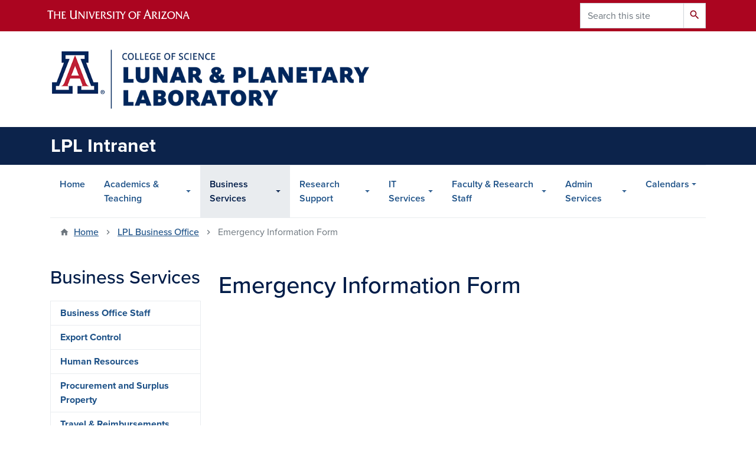

--- FILE ---
content_type: text/html; charset=UTF-8
request_url: https://intranet.lpl.arizona.edu/business-services/emergency-information-form
body_size: 14582
content:
<!DOCTYPE html>
<html lang="en" dir="ltr" prefix="og: https://ogp.me/ns#" class="sticky-footer">
  <head>
    <meta charset="utf-8" />
<link rel="shortlink" href="https://intranet.lpl.arizona.edu/" />
<meta property="og:site_name" content="LPL Intranet" />
<meta property="og:url" content="https://intranet.lpl.arizona.edu/business-services/emergency-information-form" />
<meta property="og:title" content="Emergency Information Form" />
<meta name="twitter:card" content="summary" />
<meta name="MobileOptimized" content="width" />
<meta name="HandheldFriendly" content="true" />
<meta name="viewport" content="width=device-width, initial-scale=1, shrink-to-fit=no" />
<script type="application/ld+json">{
    "@context": "https://schema.org",
    "@graph": [
        {
            "@type": "CollegeOrUniversity",
            "url": "https://intranet.lpl.arizona.edu/",
            "name": "University of Arizona LPL Intranet",
            "parentOrganization": {
                "@type": "EducationalOrganization",
                "@id": "https://www.arizona.edu/",
                "name": "University of Arizona",
                "url": "https://www.arizona.edu/",
                "sameAs": [
                    "https://www.facebook.com/uarizona",
                    "https://x.com/uarizona",
                    "https://www.instagram.com/uarizona",
                    "https://linkedin.com/edu/university-of-arizona-17783",
                    "https://www.youtube.com/universityofarizona",
                    "https://en.wikipedia.org/wiki/University_of_Arizona"
                ],
                "address": {
                    "@type": "PostalAddress",
                    "streetAddress": "1401 E University Blvd",
                    "addressLocality": "Tucson",
                    "addressRegion": "AZ",
                    "postalCode": "85721",
                    "addressCountry": "US"
                }
            }
        }
    ]
}</script>
<meta http-equiv="x-ua-compatible" content="ie=edge" />
<link rel="icon" href="/themes/custom/lpl_barrio/favicon.ico" type="image/vnd.microsoft.icon" />

    <title>Emergency Information Form | LPL Intranet</title>
    <link rel="stylesheet" media="all" href="/sites/default/files/css/css_av3FttmaqDwJEKhL5NAIdRDeMGSA-INFYyfrijyjQRw.css?delta=0&amp;language=en&amp;theme=lpl_barrio&amp;include=[base64]" />
<link rel="stylesheet" media="all" href="https://cdnjs.cloudflare.com/ajax/libs/fancybox/3.5.7/jquery.fancybox.min.css" />
<link rel="stylesheet" media="all" href="https://vjs.zencdn.net/7.4.1/video-js.css" />
<link rel="stylesheet" media="all" href="https://cdn.datatables.net/v/dt/jszip-3.10.1/dt-1.13.5/b-2.4.1/b-html5-2.4.1/b-print-2.4.1/cr-1.7.0/datatables.min.css" />
<link rel="stylesheet" media="all" href="https://use.fontawesome.com/releases/v6.6.0/css/all.css" />
<link rel="stylesheet" media="all" href="/sites/default/files/css/css_TdK4eNweWXITdTjWqUz3CnZRQPcGMagfYSoUHtsqGUE.css?delta=5&amp;language=en&amp;theme=lpl_barrio&amp;include=[base64]" />
<link rel="stylesheet" media="all" href="https://use.typekit.net/emv3zbo.css" />
<link rel="stylesheet" media="all" href="https://fonts.googleapis.com/css?family=Material+Icons+Sharp#.css" />
<link rel="stylesheet" media="all" href="https://cdn.digital.arizona.edu/lib/az-icons/1.0.4/az-icons-styles.min.css" />
<link rel="stylesheet" media="all" href="https://cdn.digital.arizona.edu/lib/arizona-bootstrap/2.0.27/css/arizona-bootstrap.min.css" />
<link rel="stylesheet" media="all" href="/sites/default/files/css/css_LB77eSoontK-KbFH9miHg60ptWv4HBTFPeh2G5VfwJQ.css?delta=10&amp;language=en&amp;theme=lpl_barrio&amp;include=[base64]" />
<link rel="stylesheet" media="print" href="/sites/default/files/css/css_NdJSBq-wMeO-lOqQBHDQH8_151beEXPEpvkO9noWbUY.css?delta=11&amp;language=en&amp;theme=lpl_barrio&amp;include=[base64]" />
<link rel="stylesheet" media="all" href="/sites/default/files/css/css_Ga1yMoM_9_miQStqGc3l2gzCAx0zZS3FmDK6DYX1g0U.css?delta=12&amp;language=en&amp;theme=lpl_barrio&amp;include=[base64]" />

    <script type="application/json" data-drupal-selector="drupal-settings-json">{"path":{"baseUrl":"\/","pathPrefix":"","currentPath":"node\/373","currentPathIsAdmin":false,"isFront":false,"currentLanguage":"en"},"pluralDelimiter":"\u0003","suppressDeprecationErrors":true,"gtag":{"tagId":"G-19ZB1HM30G","consentMode":false,"otherIds":[],"events":[],"additionalConfigInfo":[]},"ajaxPageState":{"libraries":"[base64]","theme":"lpl_barrio","theme_token":null},"ajaxTrustedUrl":{"form_action_p_pvdeGsVG5zNF_XLGPTvYSKCf43t8qZYSwcfZl2uzM":true,"\/search\/node":true},"gtm":{"tagId":null,"settings":{"data_layer":"dataLayer","include_classes":false,"allowlist_classes":"google\nnonGooglePixels\nnonGoogleScripts\nnonGoogleIframes","blocklist_classes":"customScripts\ncustomPixels","include_environment":false,"environment_id":"","environment_token":""},"tagIds":["GTM-ML2BZB"]},"clientside_validation_jquery":{"validate_all_ajax_forms":2,"force_validate_on_blur":false,"force_html5_validation":false,"messages":{"required":"This field is required.","remote":"Please fix this field.","email":"Please enter a valid email address.","url":"Please enter a valid URL.","date":"Please enter a valid date.","dateISO":"Please enter a valid date (ISO).","number":"Please enter a valid number.","digits":"Please enter only digits.","equalTo":"Please enter the same value again.","maxlength":"Please enter no more than {0} characters.","minlength":"Please enter at least {0} characters.","rangelength":"Please enter a value between {0} and {1} characters long.","range":"Please enter a value between {0} and {1}.","max":"Please enter a value less than or equal to {0}.","min":"Please enter a value greater than or equal to {0}.","step":"Please enter a multiple of {0}."}},"data":{"extlink":{"extTarget":true,"extTargetAppendNewWindowLabel":"(opens in a new window)","extTargetNoOverride":true,"extNofollow":false,"extTitleNoOverride":false,"extNoreferrer":false,"extFollowNoOverride":false,"extClass":"0","extLabel":"(link is external)","extImgClass":false,"extSubdomains":false,"extExclude":"^(?!(https?:\\\/\\\/)(arizona.box.com|docs.google.com|dropbox.com|www.dropbox.com|emailarizona-my.sharepoint.com|events.trellis.arizona.edu)).*","extInclude":"\/sites\/.+\/files\/.+\\.pdf","extCssExclude":"","extCssInclude":"","extCssExplicit":"","extAlert":false,"extAlertText":"This link will take you to an external web site. We are not responsible for their content.","extHideIcons":false,"mailtoClass":"0","telClass":"","mailtoLabel":"(link sends email)","telLabel":"(link is a phone number)","extUseFontAwesome":false,"extIconPlacement":"append","extPreventOrphan":false,"extFaLinkClasses":"fa fa-external-link","extFaMailtoClasses":"fa fa-envelope-o","extAdditionalLinkClasses":"","extAdditionalMailtoClasses":"","extAdditionalTelClasses":"","extFaTelClasses":"fa fa-phone","whitelistedDomains":[],"extExcludeNoreferrer":""}},"user":{"uid":0,"permissionsHash":"c4628a2e5b6c179542b1e1eab66f44987e94adfd1babcd40e66acd9a85820636"}}</script>
<script src="/sites/default/files/js/js_tdaubSejfzHVhIWQ2M1-UhMCkiJ0sPuMuzp_bFjWGL8.js?scope=header&amp;delta=0&amp;language=en&amp;theme=lpl_barrio&amp;include=[base64]"></script>
<script src="/modules/contrib/google_tag/js/gtag.js?t9krf3"></script>
<script src="/modules/contrib/google_tag/js/gtm.js?t9krf3"></script>

  </head>
  <body class="layout-one-sidebar layout-sidebar-first page-node-373 section-business-services path-node node--type-webform">
    <a href="#content" class="visually-hidden focusable skip-link">
      Skip to main content
    </a>
    <noscript><iframe src="https://www.googletagmanager.com/ns.html?id=GTM-ML2BZB"
                  height="0" width="0" style="display:none;visibility:hidden"></iframe></noscript>

      <div class="dialog-off-canvas-main-canvas" data-off-canvas-main-canvas>
    
<div id="page-wrapper">
  <div id="page">
    <header id="header" class="header" role="banner" aria-label="Site header">
            <header class="bg-red arizona-header" id="header_arizona" role="banner">
        <div class="container">
          <div class="row">
                          <a class="arizona-logo" href="https://www.arizona.edu" title="The University of Arizona homepage">
                <img class="arizona-line-logo" alt="The University of Arizona Wordmark Line Logo White" src="https://cdn.digital.arizona.edu/logos/v1.0.0/ua_wordmark_line_logo_white_rgb.min.svg"/>
              </a>
                                        <section class="ml-auto d-none d-lg-block d-xl-block region region-header-ua-utilities">
    <div class="search-block-form az-search-block block block-search block-search-form-block" data-drupal-selector="search-block-form" id="block-lpl-barrio-search" role="search">
  
    
          <div class="content">
      <form action="/search/node" method="get" id="search-block-form" accept-charset="UTF-8" class="search-form search-block-form">
  <div class="input-group">
      <label for="edit-keys" class="sr-only">Search</label>
<input title="Enter the terms you wish to search for." data-drupal-selector="edit-keys" data-msg-maxlength="Search field has a maximum length of 128." type="search" id="edit-keys" name="keys" value="" size="15" maxlength="128" class="form-search form-control" placeholder="Search this site" aria-label="Search this site" />



<div data-drupal-selector="edit-actions" class="form-actions js-form-wrapper input-group-append" id="edit-actions"><button data-drupal-selector="edit-submit" type="submit" id="edit-submit" value="Search" class="button js-form-submit form-submit btn"><span class="material-icons-sharp">search</span></button>

</div>


  </div>
</form>


    </div>
  
</div>

  </section>

                      </div> <!-- /.row -->
        </div> <!-- /.container -->
                  <div class="redbar-buttons d-lg-none d-flex">
            <button data-toggle="offcanvas" type="button" data-target="#navbar-top" aria-controls="navbar-top" class="btn btn-redbar" id="jsAzSearch">
              <span class="icon material-icons-sharp"> search </span>
              <span class="icon-text"> search </span>
            </button>
            <button data-toggle="offcanvas" type="button" data-target="#navbar-top" aria-controls="navbar-top" class="btn btn-redbar">
              <span class="icon material-icons-sharp"> menu </span>
              <span class="icon-text"> menu </span>
            </button>
          </div>
              </header>
      <div class="header page-row" id="header_site" role="banner">
        <div class="container">
          <div class="row">
            <div class="col-12 col-sm-6">
                <section class="region region-branding">
    <div id="block-lpl-barrio-branding" class="clearfix block block-system block-system-branding-block">
  
    
        <a href="https://www.lpl.arizona.edu" title="LPL Intranet | Home" class="qs-site-logo d-block" rel="home"><img class="img-fluid" src="/themes/custom/lpl_barrio/images/logo.png" alt="LPL Intranet | Home" />
</a>
    </div>

  </section>

            </div>
            <div class="col-12 col-sm-6">
              <div class="row">
                
              </div>
                          </div>
          </div> <!-- /.row -->
        </div> <!-- /.container -->

                  <div id="lpl-site-bar" class="bg-blue text-white">
            <div class="container">
              <p class="h2 title alert m-0 px-0">
                <a href="/">LPL Intranet</a>
              </p>
            </div> <!-- /.container -->
          </div>
        
        <div class="container">
          <div class="row">
                        <div class="col-lg">
              <nav id="navbar-top" class="navbar-offcanvas has-navigation-region has-off-canvas-region">
                <div class="navbar-offcanvas-header">
                  <div class="bg-chili d-flex justify-content-between align-items-center">
                    <a href="/" class="btn btn-redbar">
                      <span class="icon material-icons-sharp"> home </span>
                      <span class="icon-text"> home </span>
                    </a>
                    <button data-toggle="offcanvas" type="button" data-target="#navbar-top" aria-controls="navbar-top" class="btn btn-redbar">
                      <span class="icon material-icons-sharp"> close </span>
                      <span class="icon-text"> close </span>
                    </button>
                  </div>
                                        <section class="region region-navigation-offcanvas">
    <div class="search-block-form block block-search block-search-form-block" data-drupal-selector="search-block-form-2" id="block-lpl-barrio-offcanvas-searchform" role="search">
  
    
          <div class="content">
      <form action="/search/node" method="get" id="search-block-form--2" accept-charset="UTF-8" class="search-form search-block-form">
  <div class="input-group">
      <label for="edit-keys--2" class="sr-only">Search</label>
<input title="Enter the terms you wish to search for." data-drupal-selector="edit-keys" data-msg-maxlength="Search field has a maximum length of 128." type="search" id="edit-keys--2" name="keys" value="" size="15" maxlength="128" class="form-search form-control" placeholder="Search this site" aria-label="Search this site" />



<div data-drupal-selector="edit-actions" class="form-actions js-form-wrapper input-group-append" id="edit-actions--2"><button data-drupal-selector="edit-submit" type="submit" id="edit-submit--2" value="Search" class="button js-form-submit form-submit btn"><span class="material-icons-sharp">search</span></button>

</div>


  </div>
</form>


    </div>
  
</div>

  </section>

                                  </div>
                                                    <section class="region region-navigation">
          <nav role="navigation" aria-labelledby="block-lpl-barrio-main-menu-menu" id="block-lpl-barrio-main-menu" class="block block-menu navigation menu--main">
                      
    <h2 class="sr-only" id="block-lpl-barrio-main-menu-menu">Main navigation</h2>
    
  
              
              <ul id="block-lpl-barrio-main-menu" block="block-lpl-barrio-main-menu" class="clearfix navbar-nav flex-lg-row">
                          <li class="nav-item">
                                        <a href="/" class="nav-link" data-drupal-link-system-path="&lt;front&gt;">Home</a>
                          </li>
                                  <li class="nav-item menu-item--expanded dropdown nav-item nav-item-parent keep-open">
                            	    <button class="nav-item menu-item--expanded dropdown nav-item nav-item-parent keep-open nav-link dropdown-toggle" data-toggle="dropdown" aria-expanded="false" aria-haspopup="true" data-display="static">Academics &amp; Teaching</button>
                                  <div class="dropdown-menu">
                                                  <a href="/academics-teaching" class="dropdown-item" data-drupal-link-system-path="node/1">Academic Office Staff</a>
                                                                    <a href="/academics-teaching/academic-policies-forms-syllabus-attendance-etc" class="dropdown-item" data-drupal-link-system-path="node/6">Academic Policies &amp; Forms (syllabus, attendance, etc.)</a>
                                                                    <a href="/academics-teaching/academic-calendar-dates-links" class="dropdown-item" data-drupal-link-system-path="node/3">Academic Calendar, Dates &amp; Links</a>
                                                                    <a href="/academics-teaching/instructional-resources-d2l-panopto-etc" class="dropdown-item" data-drupal-link-system-path="node/4">Instructional Resources (D2L, panopto, etc.)</a>
                                                                    <a href="/academics-teaching/teaching-supplies-support" class="dropdown-item" data-drupal-link-system-path="node/5">Teaching Supplies &amp; Support</a>
                                                                    <a href="/faq/graduate-student-faq" class="dropdown-item" data-drupal-link-system-path="faq/graduate-student-faq">Graduate Student FAQ</a>
                                                                    <a href="/faq/prospective-graduate-student-faq" class="dropdown-item" data-drupal-link-system-path="faq/prospective-graduate-student-faq">Prospective Graduate Student FAQ</a>
                                </div>
      
                          </li>
                                  <li class="nav-item menu-item--expanded active dropdown nav-item nav-item-parent keep-open">
                            	    <button class="nav-item menu-item--expanded active dropdown nav-item nav-item-parent keep-open nav-link dropdown-toggle" data-toggle="dropdown" aria-expanded="false" aria-haspopup="true" data-display="static">Business Services</button>
                                              <div class="dropdown-menu">
                                                  <a href="/business-services" class="dropdown-item" data-drupal-link-system-path="node/7">Business Office Staff</a>
                                                                    <a href="/business-services/export-control" class="dropdown-item" data-drupal-link-system-path="node/8">Export Control</a>
                                                                    <a href="/business-services/human-resources" class="dropdown-item" data-drupal-link-system-path="node/10">Human Resources</a>
                                                                    <a href="/business-services/procurement-and-surplus-property" class="dropdown-item" data-drupal-link-system-path="node/11">Procurement and Surplus Property</a>
                                                                    <a href="/business-services/travel-reimbursements" class="dropdown-item" data-drupal-link-system-path="node/13">Travel &amp; Reimbursements</a>
                                                                    <a href="/business-services/emergency-information-form" class="dropdown-item active is-active" data-drupal-link-system-path="node/373" aria-current="page">Emergency Information Form</a>
                                                                    <a href="/business-services/goodsservices-payments" class="dropdown-item" data-drupal-link-system-path="node/401">Goods/Services Payments</a>
                                </div>
      
                          </li>
                                  <li class="nav-item menu-item--expanded dropdown nav-item nav-item-parent keep-open">
                            	    <button class="nav-item menu-item--expanded dropdown nav-item nav-item-parent keep-open nav-link dropdown-toggle" data-toggle="dropdown" aria-expanded="false" aria-haspopup="true" data-display="static">Research Support</button>
                                  <div class="dropdown-menu">
                                                  <a href="/research-support/lpl-research-proposal-information-guide" class="dropdown-item" data-drupal-link-system-path="node/413">LPL Research Proposal Information Guide</a>
                                                                    <a href="/research-support/proposal-support-request-form" class="dropdown-item" data-drupal-link-system-path="node/412">Proposal Support Request Form</a>
                                                                    <a href="/research-support/nasa-proposals-toolkit" class="dropdown-item" data-drupal-link-system-path="node/418">NASA Proposals ToolKit</a>
                                                                    <a href="/research-support/proposal-templates" class="dropdown-item" data-drupal-link-system-path="node/414">Proposal Templates</a>
                                                                    <a href="/research-support/grants-contracts-postaward" class="dropdown-item" data-drupal-link-system-path="node/9">Grants &amp; Contracts (postaward)</a>
                                                                    <a href="https://intranet.lpl.arizona.edu/system/files/research/LPLPayrollInfoSheetFY25.pdf" class="dropdown-item">FY25 Payroll Information Sheet (PDF)</a>
                                </div>
      
                          </li>
                                  <li class="nav-item menu-item--expanded dropdown nav-item nav-item-parent keep-open">
                            	    <button class="nav-item menu-item--expanded dropdown nav-item nav-item-parent keep-open nav-link dropdown-toggle" data-toggle="dropdown" aria-expanded="false" aria-haspopup="true" data-display="static">IT Services</button>
                                  <div class="dropdown-menu">
                                                  <a href="/it-services" class="dropdown-item" data-drupal-link-system-path="node/14">IT Systems Staff</a>
                                                                    <a href="/it-services/computing-resources" class="dropdown-item" data-drupal-link-system-path="node/350">Computing Resources</a>
                                                                    <a href="/it-services/contact-us" class="dropdown-item" data-drupal-link-system-path="node/351">Contact Us</a>
                                                                    <a href="/it-services/it-help-request-form" class="dropdown-item" data-drupal-link-system-path="node/355">IT Help Request Form</a>
                                                                    <a href="/it-services/it-suggestion-box" class="dropdown-item" data-drupal-link-system-path="node/356">IT Suggestion Box</a>
                                                                    <a href="/it-services/it-survey-results" class="dropdown-item" data-drupal-link-system-path="node/357">IT Survey Results</a>
                                                                    <a href="/faq/it-services" class="dropdown-item" data-drupal-link-system-path="taxonomy/term/60">IT FAQ</a>
                                                                    <a href="/system/files?file=computing/APPROVED_LPL_IT_Policies_v3.pdf" class="dropdown-item" data-drupal-link-query="{&quot;file&quot;:&quot;computing\/APPROVED_LPL_IT_Policies_v3.pdf&quot;}" data-drupal-link-system-path="system/files">LPL IT Policies</a>
                                                                    <a href="/faq/web-faq" class="dropdown-item" data-drupal-link-system-path="faq/web-faq">Web FAQ</a>
                                </div>
      
                          </li>
                                  <li class="nav-item menu-item--expanded dropdown nav-item nav-item-parent keep-open">
                            	    <button class="nav-item menu-item--expanded dropdown nav-item nav-item-parent keep-open nav-link dropdown-toggle" data-toggle="dropdown" aria-expanded="false" aria-haspopup="true" data-display="static">Faculty &amp; Research Staff</button>
                                  <div class="dropdown-menu">
                                                  <a href="/faculty" class="dropdown-item" data-drupal-link-system-path="node/396">Faculty and Research Staff</a>
                                                                    <a href="https://intranet.lpl.arizona.edu/system/files/academic/LPL_Committees_2025_2026_final-002.pdf" class="dropdown-item">LPL Committee Assignments (PDF)</a>
                                                                    <a href="/faculty-research-staff/faculty-buyout-request" class="dropdown-item" data-drupal-link-system-path="node/374">Faculty Buyout Request</a>
                                                                    <a href="/admin-services/branding-media-outreach/media-submission-form" class="dropdown-item" data-drupal-link-system-path="node/375">Request publicity/posting for your research or news</a>
                                                                    <a href="/faculty-research-staff/faculty-meeting-notes" class="dropdown-item" data-drupal-link-system-path="node/18">Faculty Meeting Notes</a>
                                                                    <a href="/faculty-research-staff/faculty-ranks-and-policies" class="dropdown-item" data-drupal-link-system-path="node/364">Faculty Ranks and Policies</a>
                                                                    <a href="/faculty-research-staff/faculty-development" class="dropdown-item" data-drupal-link-system-path="node/365">Faculty Development</a>
                                                                    <a href="/faculty-research-staff/promotion-tenure" class="dropdown-item" data-drupal-link-system-path="node/366">Promotion &amp; Tenure</a>
                                </div>
      
                          </li>
                                  <li class="nav-item menu-item--expanded dropdown nav-item nav-item-parent keep-open">
                            	    <button class="nav-item menu-item--expanded dropdown nav-item nav-item-parent keep-open nav-link dropdown-toggle" data-toggle="dropdown" aria-expanded="false" aria-haspopup="true" data-display="static">Admin Services</button>
                                  <div class="dropdown-menu">
                                                  <a href="/admin-services/administrative-staff" class="dropdown-item" data-drupal-link-system-path="node/363">Administrative Staff</a>
                                                                    <a href="/admin-services/lpl-employee-forms" class="dropdown-item" data-drupal-link-system-path="node/428">LPL Employee Forms</a>
                                                                    <a href="/admin-services/web-help-request-form" class="dropdown-item" data-drupal-link-system-path="node/425">Website/Webpage Help Request Form</a>
                                                                    <a href="/sites/intranet.lpl.arizona.edu/files/business/Meal_Reimbursement_Policy_09.18.25.pdf" class="dropdown-item">Meal Reimbursement Policy (PDF)</a>
                                                                    <a href="/admin-services/restaurant-recommendations" class="dropdown-item" data-drupal-link-system-path="node/429">Restaurant Recommendations</a>
                                                                    <a href="/admin-services/accommodations-near-lpl" class="dropdown-item" data-drupal-link-system-path="node/411">Accommodations Near LPL</a>
                                                                    <a href="/faq/new-lpl" class="dropdown-item" data-drupal-link-system-path="taxonomy/term/81">New to LPL FAQ</a>
                                                                    <a href="https://lpl.bookedscheduler.com/" class="dropdown-item">LARS, reserve Kuiper room</a>
                                                                    <a href="/admin-services/building-space" class="dropdown-item" data-drupal-link-system-path="node/32">Building Space</a>
                                                                    <a href="/admin-services/floor-plans" class="dropdown-item" data-drupal-link-system-path="node/36">Floor Plans</a>
                                                                    <a href="/system/files?file=resources/Kuiper_Emergency_Plan.pdf" class="dropdown-item" data-drupal-link-query="{&quot;file&quot;:&quot;resources\/Kuiper_Emergency_Plan.pdf&quot;}" data-drupal-link-system-path="system/files">Kuiper Building Emergency Plan (PDF)</a>
                                                                    <a href="/admin-services/konica-machine-pin-request" class="dropdown-item" data-drupal-link-system-path="node/370">Konica Copy/Scan Machine PIN Request</a>
                                                                    <a href="/admin-services/branding-media-outreach-logos-letterheads" class="dropdown-item" data-drupal-link-system-path="node/346">Branding, Media, Outreach, Logos, Letterheads</a>
                                                                    <a href="/admin-services/equipment-move-form" class="dropdown-item" data-drupal-link-system-path="node/371">Equipment Move Form</a>
                                                                    <a href="/admin-services/equipment-turned-surplus" class="dropdown-item" data-drupal-link-system-path="node/372">Equipment Turned In For Surplus</a>
                                                                    <a href="/admin-services/lpl-outreach-log-form" class="dropdown-item" data-drupal-link-system-path="node/376">LPL Outreach Log Form</a>
                                </div>
      
                          </li>
                                  <li class="nav-item menu-item--expanded dropdown nav-item nav-item-parent keep-open">
                            	    <button class="nav-item menu-item--expanded dropdown nav-item nav-item-parent keep-open nav-link dropdown-toggle" data-toggle="dropdown" aria-expanded="false" aria-haspopup="true" data-display="static">Calendars</button>
                                  <div class="dropdown-menu">
                                                  <a href="/calendars/lpl-internal-calendar" class="dropdown-item" data-drupal-link-system-path="node/424">LPL Internal Calendar</a>
                                                                    <a href="/calendars/lpl-group-science-meetings-schedule" class="dropdown-item" data-drupal-link-system-path="node/17">LPL Group Science Meetings Schedule</a>
                                </div>
      
                          </li>
                      </ul>
      


      </nav>

  </section>

                                              </nav>
            </div>
                      </div>
                      <div class="row">
                <section class="col-md region region-help">
    

  </section>

            </div>
                  </div>
      </div>
    </header>

    <div id="main-wrapper" class="layout-main-wrapper clearfix">
      <div id="main" role="main">
                          <div class="container">
                                      <div class="row">
                  <section class="col-md region region-breadcrumb">
    <div id="block-lpl-barrio-breadcrumbs" class="block block-system block-system-breadcrumb-block">
  
    
      <div class="content">
      
  <nav role="navigation" aria-label="breadcrumb">
    <ol class="breadcrumb">
                            <li class="breadcrumb-item breadcrumb-item-home">
            <a href="/">Home</a>
          </li>
                                          <li class="breadcrumb-item">
            <a href="/business-services">LPL Business Office</a>
          </li>
                                          <li class="breadcrumb-item active" aria-current="page">
            Emergency Information Form
          </li>
                      </ol>
  </nav>

    </div>
  </div>

  </section>

              </div>
                                  </div>
                <div class="container">
          <div class="row row-offcanvas row-offcanvas-left clearfix">
            <main class="main-content col" id="content" role="main">
                <section class="region region-content">
    <div id="block-lpl-barrio-page-title" class="block block-core block-page-title-block">
  
    
      <div class="content">
      
  <h1 class="title"><span class="field field--name-title field--type-string field--label-hidden">Emergency Information Form</span>
</h1>


    </div>
  </div>
<div id="block-lpl-barrio-content" class="block block-system block-system-main-block">
  
    
      <div class="content">
      

<article class="node node--type-webform node--view-mode-full clearfix">
  <header>
    
        
      </header>
  <div class="node__content clearfix">
    


            <div class="field field--name-webform field--type-webform field--label-hidden field__item">
<form class="webform-submission-form webform-submission-add-form webform-submission-emergency-information-form webform-submission-emergency-information-add-form webform-submission-emergency-information-node-373-form webform-submission-emergency-information-node-373-add-form js-webform-details-toggle webform-details-toggle" data-drupal-selector="webform-submission-emergency-information-node-373-add-form" action="/business-services/emergency-information-form" method="post" id="webform-submission-emergency-information-node-373-add-form" accept-charset="UTF-8">
  
  



  <fieldset class="js-form-item js-form-type-textfield form-type-textfield js-form-item-first-name form-item-first-name form-group">
          <label for="edit-first-name" class="js-form-required form-required">First Name</label>
                    <input data-drupal-selector="edit-first-name" data-msg-required="First Name field is required." data-msg-maxlength="First Name field has a maximum length of 255." type="text" id="edit-first-name" name="first_name" value="" size="35" maxlength="255" class="required form-control" required="required" aria-required="true" />

                      </fieldset>




  <fieldset class="js-form-item js-form-type-textfield form-type-textfield js-form-item-last-name form-item-last-name form-group">
          <label for="edit-last-name" class="js-form-required form-required">Last Name</label>
                    <input data-drupal-selector="edit-last-name" data-msg-required="Last Name field is required." data-msg-maxlength="Last Name field has a maximum length of 255." type="text" id="edit-last-name" name="last_name" value="" size="35" maxlength="255" class="required form-control" required="required" aria-required="true" />

                      </fieldset>




  <fieldset class="js-form-item js-form-type-tel form-type-tel js-form-item-primary-phone form-item-primary-phone form-group">
          <label for="edit-primary-phone" class="js-form-required form-required">Primary Phone</label>
                    <input data-drupal-selector="edit-primary-phone" data-msg-required="Primary Phone field is required." data-msg-maxlength="Primary Phone field has a maximum length of 128." type="tel" id="edit-primary-phone" name="primary_phone" value="" size="30" maxlength="128" class="form-tel required form-control" required="required" aria-required="true" />

                      </fieldset>
<fieldset data-drupal-selector="edit-fieldset-emergency-contacts" aria-describedby="edit-fieldset-emergency-contacts--description" id="edit-fieldset-emergency-contacts" class="js-webform-type-fieldset webform-type-fieldset js-form-item form-item js-form-wrapper form-wrapper mb-3">
      <legend class="col-form-label font-weight-bold">
    <span class="fieldset-legend">Emergency Contacts</span>
  </legend>
  <div class="fieldset-wrapper">
            <fieldset data-drupal-selector="edit-fieldset-contact-1-10" id="edit-fieldset-contact-1-10" class="js-webform-type-fieldset webform-type-fieldset js-form-item form-item js-form-wrapper form-wrapper mb-3">
      <legend class="col-form-label font-weight-bold">
    <span class="fieldset-legend">Contact 1</span>
  </legend>
  <div class="fieldset-wrapper">
            



  <fieldset class="js-form-item js-form-type-textfield form-type-textfield js-form-item-name-15 form-item-name-15 form-group">
          <label for="edit-name-15" class="js-form-required form-required">Name</label>
                    <input data-drupal-selector="edit-name-15" data-msg-required="Name field is required." data-msg-maxlength="Name field has a maximum length of 255." type="text" id="edit-name-15" name="name_15" value="" size="60" maxlength="255" class="required form-control" required="required" aria-required="true" />

                      </fieldset>




  <fieldset class="js-form-item js-form-type-textfield form-type-textfield js-form-item-relationship-15 form-item-relationship-15 form-group">
          <label for="edit-relationship-15" class="js-form-required form-required">Relationship</label>
                    <input data-drupal-selector="edit-relationship-15" data-msg-required="Relationship field is required." data-msg-maxlength="Relationship field has a maximum length of 255." type="text" id="edit-relationship-15" name="relationship_15" value="" size="60" maxlength="255" class="required form-control" required="required" aria-required="true" />

                      </fieldset>




  <fieldset class="js-form-item js-form-type-tel form-type-tel js-form-item-primary-phone-1 form-item-primary-phone-1 form-group">
          <label for="edit-primary-phone-1" class="js-form-required form-required">Primary Phone</label>
                    <input data-drupal-selector="edit-primary-phone-1" data-msg-required="Primary Phone field is required." data-msg-maxlength="Primary Phone field has a maximum length of 128." type="tel" id="edit-primary-phone-1" name="primary_phone_1" value="" size="30" maxlength="128" class="form-tel required form-control" required="required" aria-required="true" />

                      </fieldset>




  <fieldset class="js-form-item js-form-type-email form-type-email js-form-item-email-1 form-item-email-1 form-group">
          <label for="edit-email-1" class="js-form-required form-required">Email</label>
                    <input data-drupal-selector="edit-email-1" data-msg-required="Email field is required." data-msg-maxlength="Email field has a maximum length of 254." data-msg-email="Email does not contain a valid email." type="email" id="edit-email-1" name="email_1" value="" size="60" maxlength="254" class="form-email required form-control" required="required" aria-required="true" />

                      </fieldset>

          </div>
</fieldset>
<fieldset data-drupal-selector="edit-fieldset-contact-2-10" id="edit-fieldset-contact-2-10" class="js-webform-type-fieldset webform-type-fieldset js-form-item form-item js-form-wrapper form-wrapper mb-3">
      <legend class="col-form-label font-weight-bold">
    <span class="fieldset-legend">Contact 2</span>
  </legend>
  <div class="fieldset-wrapper">
            



  <fieldset class="js-form-item js-form-type-textfield form-type-textfield js-form-item-name-16 form-item-name-16 form-group">
          <label for="edit-name-16">Name</label>
                    <input data-drupal-selector="edit-name-16" data-msg-maxlength="Name field has a maximum length of 255." type="text" id="edit-name-16" name="name_16" value="" size="60" maxlength="255" class="form-control" />

                      </fieldset>




  <fieldset class="js-form-item js-form-type-textfield form-type-textfield js-form-item-relationship-16 form-item-relationship-16 form-group">
          <label for="edit-relationship-16">Relationship</label>
                    <input data-drupal-selector="edit-relationship-16" data-msg-maxlength="Relationship field has a maximum length of 255." type="text" id="edit-relationship-16" name="relationship_16" value="" size="60" maxlength="255" class="form-control" />

                      </fieldset>




  <fieldset class="js-form-item js-form-type-tel form-type-tel js-form-item-primary-phone-2 form-item-primary-phone-2 form-group">
          <label for="edit-primary-phone-2">Primary Phone</label>
                    <input data-drupal-selector="edit-primary-phone-2" data-msg-maxlength="Primary Phone field has a maximum length of 128." type="tel" id="edit-primary-phone-2" name="primary_phone_2" value="" size="30" maxlength="128" class="form-tel form-control" />

                      </fieldset>




  <fieldset class="js-form-item js-form-type-email form-type-email js-form-item-email-2 form-item-email-2 form-group">
          <label for="edit-email-2">Email</label>
                    <input data-drupal-selector="edit-email-2" data-msg-maxlength="Email field has a maximum length of 254." data-msg-email="Email does not contain a valid email." type="email" id="edit-email-2" name="email_2" value="" size="60" maxlength="254" class="form-email form-control" />

                      </fieldset>

          </div>
</fieldset>
<fieldset data-drupal-selector="edit-fieldset-contact-3-10" id="edit-fieldset-contact-3-10" class="js-webform-type-fieldset webform-type-fieldset js-form-item form-item js-form-wrapper form-wrapper mb-3">
      <legend class="col-form-label font-weight-bold">
    <span class="fieldset-legend">Contact 3</span>
  </legend>
  <div class="fieldset-wrapper">
            



  <fieldset class="js-form-item js-form-type-textfield form-type-textfield js-form-item-name-21 form-item-name-21 form-group">
          <label for="edit-name-21">Name</label>
                    <input data-drupal-selector="edit-name-21" data-msg-maxlength="Name field has a maximum length of 255." type="text" id="edit-name-21" name="name_21" value="" size="60" maxlength="255" class="form-control" />

                      </fieldset>




  <fieldset class="js-form-item js-form-type-textfield form-type-textfield js-form-item-relationship-21 form-item-relationship-21 form-group">
          <label for="edit-relationship-21">Relationship</label>
                    <input data-drupal-selector="edit-relationship-21" data-msg-maxlength="Relationship field has a maximum length of 255." type="text" id="edit-relationship-21" name="relationship_21" value="" size="60" maxlength="255" class="form-control" />

                      </fieldset>




  <fieldset class="js-form-item js-form-type-tel form-type-tel js-form-item-primary-phone-3 form-item-primary-phone-3 form-group">
          <label for="edit-primary-phone-3">Primary Phone</label>
                    <input data-drupal-selector="edit-primary-phone-3" data-msg-maxlength="Primary Phone field has a maximum length of 128." type="tel" id="edit-primary-phone-3" name="primary_phone_3" value="" size="30" maxlength="128" class="form-tel form-control" />

                      </fieldset>




  <fieldset class="js-form-item js-form-type-email form-type-email js-form-item-email-3 form-item-email-3 form-group">
          <label for="edit-email-3">Email</label>
                    <input data-drupal-selector="edit-email-3" data-msg-maxlength="Email field has a maximum length of 254." data-msg-email="Email does not contain a valid email." type="email" id="edit-email-3" name="email_3" value="" size="60" maxlength="254" class="form-email form-control" />

                      </fieldset>

          </div>
</fieldset>

              <small class="description text-muted"><div id="edit-fieldset-emergency-contacts--description" data-drupal-field-elements="description" class="webform-element-description">(Names and #'s of people to contact in case of an emergency at work)</div>
</small>
      </div>
</fieldset>




  <fieldset class="js-form-item js-form-type-textfield form-type-textfield js-form-item-name-of-doctor form-item-name-of-doctor form-group">
          <label for="edit-name-of-doctor">Name of Doctor</label>
                    <input data-drupal-selector="edit-name-of-doctor" data-msg-maxlength="Name of Doctor field has a maximum length of 255." type="text" id="edit-name-of-doctor" name="name_of_doctor" value="" size="60" maxlength="255" class="form-control" />

                      </fieldset>




  <fieldset class="js-form-item js-form-type-tel form-type-tel js-form-item-doctor-phone form-item-doctor-phone form-group">
          <label for="edit-doctor-phone">Doctor Phone</label>
                    <input data-drupal-selector="edit-doctor-phone" data-msg-maxlength="Doctor Phone field has a maximum length of 128." type="tel" id="edit-doctor-phone" name="doctor_phone" value="" size="30" maxlength="128" class="form-tel form-control" />

                      </fieldset>




  <fieldset class="js-form-item js-form-type-textfield form-type-textfield js-form-item-health-insurance-carrier form-item-health-insurance-carrier form-group">
          <label for="edit-health-insurance-carrier">Health Insurance Carrier</label>
                    <input data-drupal-selector="edit-health-insurance-carrier" data-msg-maxlength="Health Insurance Carrier field has a maximum length of 255." type="text" id="edit-health-insurance-carrier" name="health_insurance_carrier" value="" size="60" maxlength="255" class="form-control" />

                      </fieldset>




  <fieldset class="js-form-item js-form-type-textfield form-type-textfield js-form-item-hospital-to-transport-to-in-case-of-emergency form-item-hospital-to-transport-to-in-case-of-emergency form-group">
          <label for="edit-hospital-to-transport-to-in-case-of-emergency">Hospital to Transport to in case of emergency</label>
                    <input data-drupal-selector="edit-hospital-to-transport-to-in-case-of-emergency" data-msg-maxlength="Hospital to Transport to in case of emergency field has a maximum length of 255." type="text" id="edit-hospital-to-transport-to-in-case-of-emergency" name="hospital_to_transport_to_in_case_of_emergency" value="" size="60" maxlength="255" class="form-control" />

                      </fieldset>




  <fieldset class="js-form-item js-form-type-textfield form-type-textfield js-form-item-employee-signature form-item-employee-signature form-group">
          <label for="edit-employee-signature">Employee Signature</label>
                    <input data-drupal-selector="edit-employee-signature" aria-describedby="edit-employee-signature--description" data-msg-maxlength="Employee Signature field has a maximum length of 255." type="text" id="edit-employee-signature" name="employee_signature" value="" size="60" maxlength="255" class="form-control" />

                          <small class="description text-muted">
        <div id="edit-employee-signature--description" class="webform-element-description">(Please type First and Last name.)</div>

      </small>
      </fieldset>
<input autocomplete="off" data-drupal-selector="form-y9bis3zpwtc0kze1ecxynbxthqpvriivw3m7p-wk0sm" type="hidden" name="form_build_id" value="form-Y9bIS3zPWTc0KZE1ecxYNbxtHQPvRiiVW3M7P-WK0sM" class="form-control" />
<input data-drupal-selector="edit-webform-submission-emergency-information-node-373-add-form" type="hidden" name="form_id" value="webform_submission_emergency_information_node_373_add_form" class="form-control" />
<input data-drupal-selector="edit-honeypot-time" type="hidden" name="honeypot_time" value="rQSbfoKpX8fV0McEPPU-QlNP8BUdqMLPGSeTNEhKJcU" class="form-control" />
<div data-drupal-selector="edit-actions" class="form-actions js-form-wrapper form-group" id="edit-actions"><button class="webform-button--submit button button--primary js-form-submit form-submit btn btn-primary" data-drupal-selector="edit-submit" type="submit" id="edit-submit" name="op" value="Submit">Submit</button>

</div>
<div class="url-textfield js-form-wrapper form-group" style="display: none !important;">



  <fieldset class="js-form-item js-form-type-textfield form-type-textfield js-form-item-url form-item-url form-group">
          <label for="edit-url">Leave this field blank</label>
                    <input autocomplete="off" data-drupal-selector="edit-url" data-msg-maxlength="Leave this field blank field has a maximum length of 128." type="text" id="edit-url" name="url" value="" size="20" maxlength="128" class="form-control" />

                      </fieldset>
</div>


  
</form>
</div>
      
  </div>
</article>

    </div>
  </div>

  </section>

            </main>
                          <div class="sidebar_first sidebar col-md-3 order-2 order-md-first" id="sidebar_first">
                <aside class="section" role="complementary">
                    <section class="region region-sidebar-first">
          <nav role="navigation" aria-labelledby="block-lpl-barrio-sidebar-menu-menu" id="block-lpl-barrio-sidebar-menu" class="block block-menu navigation menu--main">
            
    <h2 id="block-lpl-barrio-sidebar-menu-menu">Business Services</h2>
    
  
                            <ul class="clearfix nav flex-column nav-pills bg-white">
                    <li class="nav-item">
                <a href="/business-services" class="nav-link nav-link--business-services" data-drupal-link-system-path="node/7">Business Office Staff</a>
              </li>
                <li class="nav-item">
                <a href="/business-services/export-control" class="nav-link nav-link--business-services-export-control" data-drupal-link-system-path="node/8">Export Control</a>
              </li>
                <li class="nav-item menu-item--collapsed">
                <a href="/business-services/human-resources" class="nav-link nav-link--business-services-human-resources" data-drupal-link-system-path="node/10">Human Resources</a>
              </li>
                <li class="nav-item">
                <a href="/business-services/procurement-and-surplus-property" class="nav-link nav-link--business-services-procurement-and-surplus-property" data-drupal-link-system-path="node/11">Procurement and Surplus Property</a>
              </li>
                <li class="nav-item">
                <a href="/business-services/travel-reimbursements" class="nav-link nav-link--business-services-travel-reimbursements" data-drupal-link-system-path="node/13">Travel &amp; Reimbursements</a>
              </li>
                <li class="nav-item menu-item--active-trail">
                <a href="/business-services/emergency-information-form" class="nav-link nav-link--business-services-emergency-information-form is-active" data-drupal-link-system-path="node/373" aria-current="page">Emergency Information Form</a>
              </li>
                <li class="nav-item">
                <a href="/business-services/goodsservices-payments" class="nav-link nav-link--business-services-goodsservices-payments" data-drupal-link-system-path="node/401">Goods/Services Payments</a>
              </li>
        </ul>
  

      </nav>

  </section>

                </aside>
              </div>
                                  </div>
        </div>
        
                                      </div>
    </div>

    <footer class="site-footer">
              <div class="bg-warm-gray py-5" role="contentinfo">
                      <section>
              <div class="container">
                <div class="row">
                                      <div class="col-12 col-sm-5 col-md-4 col-lg-4 text-center-xs text-left-not-xs">
                      <div class="row">
                        <div class="col">
                          <a href="https://science.arizona.edu" title="College of Science" rel="home" class="qs-site-logo d-block mt-0"><img class="img-fluid" src="/themes/custom/lpl_barrio/images/logo_footer.png" alt="College of Science" />
</a>
                        </div>
                      </div>
                    </div>
                                                        <!-- Force next columns to break to new line at md breakpoint and up -->
                    <div class="w-100 d-block d-sm-none"></div>
                      <section class="col-12 col-sm-7 col-md-8 col-lg-8 region region-footer">
          <nav role="navigation" aria-labelledby="block-lpl-barrio-footer-menu-main-menu" id="block-lpl-barrio-footer-menu-main" class="block block-menu navigation menu--az-footer-main">
                      
    <h2 class="h6 mt-md-3 text-uppercase sr-only" id="block-lpl-barrio-footer-menu-main-menu">Footer - Main</h2>
    
  
              
              <ul class="nav-utility d-flex justify-content-center justify-content-sm-end clearfix nav">
                    <li class="nav-item">
                <a href="https://cirt.arizona.edu" class="bg-transparent nav-link nav-link-https--cirtarizonaedu">Emergency Information</a>
              </li>
                <li class="nav-item">
                <a href="https://www.arizona.edu/nondiscrimination" class="bg-transparent nav-link nav-link-https--wwwarizonaedu-nondiscrimination">Nondiscrimination</a>
              </li>
                <li class="nav-item">
                <a href="https://safety.arizona.edu/" class="bg-transparent nav-link nav-link-https--safetyarizonaedu-">Campus Safety</a>
              </li>
                <li class="nav-item">
                <a href="https://cirt.arizona.edu/ualert" class="bg-transparent nav-link nav-link-https--cirtarizonaedu-ualert">UAlert</a>
              </li>
                <li class="nav-item">
                <a href="https://www.arizona.edu/information-security-privacy" class="bg-transparent nav-link nav-link-https--wwwarizonaedu-information-security-privacy">Information Security &amp; Privacy</a>
              </li>
                <li class="nav-item">
                <a href="https://www.arizona.edu/copyright" class="bg-transparent nav-link nav-link-https--wwwarizonaedu-copyright">Copyright</a>
              </li>
                <li class="nav-item">
                <a href="https://www.arizona.edu/campus-accessibility" class="bg-transparent nav-link nav-link-https--wwwarizonaedu-campus-accessibility">Campus Accessibility</a>
              </li>
        </ul>
  


      </nav>

  </section>

                    <div class="col-sm-4 col-sm-offset-7 col-md-offset-8">
                      <a href="https://www.lpl.arizona.edu" title="Lunar and Planetary Laboratory" class="remove-external-link-icon active">
                        <img src="/themes/custom/lpl_barrio/images/logo_lpl.png" class="w-100 mt-2" alt="Lunar and Planetary Laboratory">
                      </a>
                    </div>
                                    <div class="col-12">
                    <hr>
                  </div>
                </div>
              </div>
            </section>
                                <div id="footer_sub">
              <div class="container">
                <div class="row">
                    <section class="col-md region region-footer-sub">
    <div id="block-sitelogin" class="block block-block-content block-block-content559c068b-4e78-4058-a45b-c023c3bc16d7">
  
    
      <div class="content">
      
            <div class="clearfix text-formatted field field--name-body field--type-text-with-summary field--label-hidden field__item"><p class="text-align-right"><a class="btn btn-hollow-primary btn-sm" href="/user">LPL Login</a></p>
</div>
      
    </div>
  </div>

  </section>

                </div>
                <div class="row">
                          <nav role="navigation" aria-labelledby="block-lpl-barrio-footer-menu-info-menu" id="block-lpl-barrio-footer-menu-info" class="col-12 col-sm-6 col-md-3 block block-menu navigation menu--az-footer-information-for">
            
    <h2 class="h6 mt-md-3 text-uppercase" id="block-lpl-barrio-footer-menu-info-menu">Information For</h2>
    
  
              
              <ul class="nav flex-column nav-utility clearfix">
                    <li class="d-flex px-0 mb-1 mb-md-2 nav-item">
                <a href="https://www.lpl.arizona.edu/admissions" class="bg-transparent nav-link nav-link-https--wwwlplarizonaedu-admissions">Future Students</a>
              </li>
                <li class="d-flex px-0 mb-1 mb-md-2 nav-item">
                <a href="https://www.lpl.arizona.edu/graduate" class="bg-transparent nav-link nav-link-https--wwwlplarizonaedu-graduate">Current Students</a>
              </li>
                <li class="d-flex px-0 mb-1 mb-md-2 nav-item">
                <a href="https://intranet.lpl.arizona.edu" class="bg-transparent nav-link nav-link-https--intranetlplarizonaedu">Faculty &amp; Research Staff</a>
              </li>
                <li class="d-flex px-0 mb-1 mb-md-2 nav-item">
                <a href="https://www.lpl.arizona.edu/postdoc/" class="bg-transparent nav-link nav-link-https--wwwlplarizonaedu-postdoc-">Postdoctoral Researchers</a>
              </li>
                <li class="d-flex px-0 mb-1 mb-md-2 nav-item">
                <a href="https://www.lpl.arizona.edu/alumni" class="bg-transparent nav-link nav-link-https--wwwlplarizonaedu-alumni">Alumni</a>
              </li>
                <li class="d-flex px-0 mb-1 mb-md-2 nav-item">
                <a href="https://www.lpl.arizona.edu/support" class="bg-transparent nav-link nav-link-https--wwwlplarizonaedu-support">Donors</a>
              </li>
        </ul>
  


      </nav>
      <nav role="navigation" aria-labelledby="block-lpl-barrio-footer-menu-topics-menu" id="block-lpl-barrio-footer-menu-topics" class="col-12 col-sm-6 col-md-5 block block-menu navigation menu--az-footer-topics">
            
    <h2 class="h6 mt-md-3 text-uppercase" id="block-lpl-barrio-footer-menu-topics-menu">Topics</h2>
    
  
              
              <ul class="split-md-2-col nav flex-column nav-utility clearfix">
                    <li class="d-flex px-0 mb-1 mb-md-2 nav-item">
                <a href="https://intranet.lpl.arizona.edu" class="bg-transparent nav-link nav-link-https--intranetlplarizonaedu">LPL Intranet</a>
              </li>
                <li class="d-flex px-0 mb-1 mb-md-2 nav-item">
                <a href="https://intranet.lpl.arizona.edu/academics-teaching" class="bg-transparent nav-link nav-link-https--intranetlplarizonaedu-academics-teaching">Academic Office</a>
              </li>
                <li class="d-flex px-0 mb-1 mb-md-2 nav-item">
                <a href="https://intranet.lpl.arizona.edu/business-services" class="bg-transparent nav-link nav-link-https--intranetlplarizonaedu-business-services">Business Office</a>
              </li>
                <li class="d-flex px-0 mb-1 mb-md-2 nav-item">
                <a href="https://intranet.lpl.arizona.edu/it-services" class="bg-transparent nav-link nav-link-https--intranetlplarizonaedu-it-services">IT Services</a>
              </li>
                <li class="d-flex px-0 mb-1 mb-md-2 nav-item">
                <a href="https://www.lpl.arizona.edu/about/contact" class="bg-transparent nav-link nav-link-https--wwwlplarizonaedu-about-contact">Contact Info and Maps</a>
              </li>
                <li class="d-flex px-0 mb-1 mb-md-2 nav-item">
                <a href="https://www.lpl.arizona.edu/community" class="bg-transparent nav-link nav-link-https--wwwlplarizonaedu-community">Community and Values</a>
              </li>
                <li class="d-flex px-0 mb-1 mb-md-2 nav-item">
                <a href="https://www.lpl.arizona.edu/research/labs" class="bg-transparent nav-link nav-link-https--wwwlplarizonaedu-research-labs">Laboratories</a>
              </li>
                <li class="d-flex px-0 mb-1 mb-md-2 nav-item">
                <a href="https://www.lpl.arizona.edu/library" class="bg-transparent nav-link nav-link-https--wwwlplarizonaedu-library">Library</a>
              </li>
                <li class="d-flex px-0 mb-1 mb-md-2 nav-item">
                <a href="https://sic.lpl.arizona.edu/" class="bg-transparent nav-link nav-link-https--siclplarizonaedu-">Space Imagery Center</a>
              </li>
                <li class="d-flex px-0 mb-1 mb-md-2 nav-item">
                <a href="https://spacegrant.arizona.edu" class="bg-transparent nav-link nav-link-https--spacegrantarizonaedu">Space Grant</a>
              </li>
                <li class="d-flex px-0 mb-1 mb-md-2 nav-item">
                <a href="https://teachingteams.arizona.edu" class="bg-transparent nav-link nav-link-https--teachingteamsarizonaedu">Teaching Teams</a>
              </li>
                <li class="d-flex px-0 mb-1 mb-md-2 nav-item">
                <a href="https://www.arizona.edu/" class="bg-transparent nav-link nav-link-https--wwwarizonaedu-">University of Arizona</a>
              </li>
        </ul>
  


      </nav>
      <nav role="navigation" aria-labelledby="block-lpl-barrio-footer-menu-resources-menu" id="block-lpl-barrio-footer-menu-resources" class="col-12 col-sm-6 col-md-2 block block-menu navigation menu--az-footer-resources">
            
    <h2 class="h6 mt-md-3 text-uppercase" id="block-lpl-barrio-footer-menu-resources-menu">Resources</h2>
    
  
              
              <ul class="nav flex-column nav-utility clearfix">
                    <li class="d-flex px-0 mb-1 mb-md-2 nav-item">
                <a href="https://directory.arizona.edu" class="bg-transparent nav-link nav-link-https--directoryarizonaedu">A-Z Index</a>
              </li>
                <li class="d-flex px-0 mb-1 mb-md-2 nav-item">
                <a href="https://www.arizona.edu/calendars-events" class="bg-transparent nav-link nav-link-https--wwwarizonaedu-calendars-events">Calendars</a>
              </li>
                <li class="d-flex px-0 mb-1 mb-md-2 nav-item">
                <a href="https://map.arizona.edu" class="bg-transparent nav-link nav-link-https--maparizonaedu">Campus Map</a>
              </li>
                <li class="d-flex px-0 mb-1 mb-md-2 nav-item">
                <a href="https://news.arizona.edu" class="bg-transparent nav-link nav-link-https--newsarizonaedu">News</a>
              </li>
                <li class="d-flex px-0 mb-1 mb-md-2 nav-item">
                <a href="https://phonebook.arizona.edu" class="bg-transparent nav-link nav-link-https--phonebookarizonaedu">Phonebook</a>
              </li>
                <li class="d-flex px-0 mb-1 mb-md-2 nav-item">
                <a href="https://www.arizona.edu/weather" class="bg-transparent nav-link nav-link-https--wwwarizonaedu-weather">Weather</a>
              </li>
        </ul>
  


      </nav>
      <nav role="navigation" aria-labelledby="block-lpl-barrio-footer-menu-social-media-menu" id="block-lpl-barrio-footer-menu-social-media" class="col-12 col-sm-6 col-md-2 block block-menu navigation menu--az-footer-social-media">
            
    <h2 class="h6 mt-md-3 text-uppercase" id="block-lpl-barrio-footer-menu-social-media-menu">Connect</h2>
    
  
              
              <ul class="nav flex-column nav-utility clearfix">
                    <li class="d-flex px-0 mb-1 mb-md-2 nav-item">
                <a href="https://www.facebook.com/UArizonaLPL" class="az-icon-facebook az-icon-spacing bg-transparent nav-link az-icon-facebookaz-icon-spacingbg-transparent nav-link-https--wwwfacebookcom-uarizonalpl">Facebook</a>
              </li>
                <li class="d-flex px-0 mb-1 mb-md-2 nav-item">
                <a href="https://www.twitter.com/UArizonaLPL" class="az-icon-x-twitter az-icon-spacing bg-transparent nav-link az-icon-x-twitteraz-icon-spacingbg-transparent nav-link-https--wwwtwittercom-uarizonalpl">Twitter (X)</a>
              </li>
                <li class="d-flex px-0 mb-1 mb-md-2 nav-item">
                <a href="https://www.instagram.com/uarizonalpl" class="az-icon-instagram az-icon-spacing bg-transparent nav-link az-icon-instagramaz-icon-spacingbg-transparent nav-link-https--wwwinstagramcom-uarizonalpl">Instagram</a>
              </li>
                <li class="d-flex px-0 mb-1 mb-md-2 nav-item">
                <a href="https://www.youtube.com/c/UArizonaLunarandPlanetaryLaboratory" class="az-icon-youtube az-icon-spacing bg-transparent nav-link az-icon-youtubeaz-icon-spacingbg-transparent nav-link-https--wwwyoutubecom-c-uarizonalunarandplanetarylaboratory">YouTube</a>
              </li>
                <li class="d-flex px-0 mb-1 mb-md-2 nav-item">
                <a href="https://bsky.app/profile/uarizonalpl.bsky.social" class="az-icon-bluesky az-icon-spacing bg-transparent nav-link az-icon-blueskyaz-icon-spacingbg-transparent nav-link-https--bskyapp-profile-uarizonalplbskysocial">Bluesky</a>
              </li>
        </ul>
  


      </nav>


                </div>
                <div class="row">
                  <div class="col text-center">
                                          <hr>
                                        <p class="font-weight-light"><em>We respectfully acknowledge <a href="https://www.arizona.edu/university-arizona-land-acknowledgment">the University of Arizona is on the land and territories of Indigenous peoples</a>. Today, Arizona is home to 22 federally recognized tribes, with Tucson being home to the O’odham and the Yaqui. The university strives to build sustainable relationships with sovereign Native Nations and Indigenous communities through education offerings, partnerships, and community service.</em></p><hr>
                    <p class="small"><a href="https://www.arizona.edu/information-security-privacy" target="_blank">University Information Security and Privacy</a></p>
                    <p class="small">&copy; 2026 The Arizona Board of Regents on behalf of <a href="https://www.arizona.edu" target="_blank">The University of Arizona</a>.</p>
                  </div>
                </div>
              </div>
            </div>
                  </div>
          </footer>
      </div>
</div>

  </div>

    
    <script src="/sites/default/files/js/js_KBYrj5n1XE1V0gyIHXv2o62CrDu9CqVTchl9MNnlySw.js?scope=footer&amp;delta=0&amp;language=en&amp;theme=lpl_barrio&amp;include=[base64]"></script>
<script src="https://cdn.digital.arizona.edu/lib/arizona-bootstrap/2.0.27/js/arizona-bootstrap.bundle.min.js"></script>
<script src="/sites/default/files/js/js_gzqLLVSWLyuz0HHiRVWnVlyiatYdvw7yVNCfrBCmgaU.js?scope=footer&amp;delta=2&amp;language=en&amp;theme=lpl_barrio&amp;include=[base64]"></script>
<script src="https://cdn.jsdelivr.net/npm/jquery-validation@1.21.0/dist/jquery.validate.min.js"></script>
<script src="/sites/default/files/js/js_IYNKXyl20Dgf1ecdRgkcXxd_PQ_VSnhhvV2PqaXZlts.js?scope=footer&amp;delta=4&amp;language=en&amp;theme=lpl_barrio&amp;include=[base64]"></script>
<script src="https://cdnjs.cloudflare.com/ajax/libs/fancybox/3.5.7/jquery.fancybox.min.js"></script>
<script src="https://vjs.zencdn.net/7.4.1/video.js"></script>
<script src="https://cdn.datatables.net/v/dt/jszip-3.10.1/dt-1.13.5/b-2.4.1/b-html5-2.4.1/b-print-2.4.1/cr-1.7.0/datatables.min.js"></script>
<script src="/sites/default/files/js/js_9XkuUDZdBzYgkmXc1v-kUu8RHmGXXZKbm4-2tl0-9N0.js?scope=footer&amp;delta=8&amp;language=en&amp;theme=lpl_barrio&amp;include=[base64]"></script>

  </body>
</html>


--- FILE ---
content_type: text/css
request_url: https://intranet.lpl.arizona.edu/sites/default/files/css/css_Ga1yMoM_9_miQStqGc3l2gzCAx0zZS3FmDK6DYX1g0U.css?delta=12&language=en&theme=lpl_barrio&include=eJx1Tu0OgyAMfCGQRzIFKmEWamjn1KffzDQxMf5pr_eRHmy9h9YyO9jsH1keBhugziC2wmw8s4o2mE7nwK3c2UTsgazoSrkmE0aMWbn1uUas6onD6C7YBG7oYntPQB28YDG46C85ntxxGpro4cWuJKzYgNwFG1lFsTgPguaDfq_rjt0hYflV6CIqZJJOOSV6thUUgXTX9_EF7jx64g
body_size: 5386
content:
/* @license GPL-2.0-or-later https://www.drupal.org/licensing/faq */
body{overflow-x:hidden;}a[href^="mailto:"]{white-space:nowrap;}hr,.ck-horizontal-line{clear:both;}area:hover{cursor:pointer;}.logo-right{text-align:center;}@media (min-width:768px){.logo-right{float:right;clear:right;margin:1.5rem 0;}}@media (min-width:1200px){.region-header .field--type-image img{margin:1em 0 0 0;}}.node__content{margin-top:0;}.btn-redbar .icon-text{display:block;margin:-5px 0;font-size:10px;line-height:10px;}h1,h2{color:#001c48;}img{max-width:100%;height:auto;}form .form-type-textarea{margin-bottom:1rem;}@media (min-width:768px){#content .form-select,#content .form-email,#content .form-file,#content .form-number,#content .form-tel,#content .form-url,#content .form-date,#content input[type=text].form-control,#content .webform-signature-pad .button{width:initial;max-width:100%;}#content .input-group > .form-control,#content .webform-flex--1{flex:initial;}}.field--type-datetime .field__label{font-weight:normal;margin:0;padding-right:5px;}.field--type-entity-reference{margin:0;}.field--label-inline .field__items{display:inline-block;}.table thead th{color:#fff;background-color:#343a40;border-color:#454d55;}th.views-field-field-uaqs-phones{min-width:95px;}table.tablesorter th:hover{color:white !important;text-decoration:underline;}.table-count{display:none;}.section-user .table-responsive{overflow:unset;}.nav-tabs{border-bottom:none;}.nav-tabs .nav-link{border-left:1px solid #ddd;margin-right:0px;background-color:#eef1f1;}.nav-tabs .nav-link.active,.nav-tabs .nav-link.is-active,.nav-tabs .nav-link:active,.nav-tabs .nav-link.active:focus,.nav-tabs .nav-link.active:hover{color:#fff;background-color:#0c234b;border:1px solid #0c234b;cursor:default;}.nav-tabs .nav-item+.nav-item{margin-left:0;}.paragraph--type--az-text-media .box,.paragraph--type--az-text-media .az-full-width-column-content.box{padding:0;}.views-bootstrap-list-group{padding-left:0;}.nav-tabs>li.active>a,.nav-tabs>li.active>a:focus,.nav-tabs>li.active>a:hover{border:1px solid transparent;}div.horizontal-tabs{border:none;}.horizontal-tabs .fieldset-wrapper{padding-left:unset;border:none;}.horizontal-tabs-panes .horizontal-tabs-pane{padding:0;}.horizontal-tabs ul.horizontal-tabs-list{background:none;border-right:none;}.horizontal-tabs ul.horizontal-tabs-list li{border:1px solid #fff;background:#0c234b;min-width:unset;white-space:nowrap;}.horizontal-tabs ul.horizontal-tabs-list li.selected,.horizontal-tabs ul.horizontal-tabs-list li:hover,.horizontal-tabs ul.horizontal-tabs-list li:focus,.horizontal-tabs ul.horizontal-tabs-list li:hover a,.horizontal-tabs ul.horizontal-tabs-list li:focus a,.horizontal-tabs ul.horizontal-tabs-list li a:hover{background:#ab0520;}.horizontal-tabs ul.horizontal-tabs-list li.selected{padding:1px;padding-top:0;}.horizontal-tabs ul.horizontal-tabs-list li a,.horizontal-tabs ul.horizontal-tabs-list li.selected a{color:#fff;padding:10px 11px;}.horizontal-tabs ul.horizontal-tabs-list .selected strong{color:#fff;}.horizontal-tabs fieldset.horizontal-tabs-pane{padding:0;}p.title.alert a{text-decoration:none;}p.title.alert a:hover{text-decoration:underline;}.accordion .card-header .btn{padding:.75rem 2.25rem .75rem 1.25rem;}.accordion .card-header .btn::after{right:10px;}@media (min-width:576px){.accordion .card-header .btn{padding-right:3rem;}.accordion .card-header .btn::after{right:20px;}}.field--type-az-accordion{margin-bottom:10px;}.field--type-az-accordion .field__item ~ .field__item{margin-top:5px;}.ckeditor-accordion-container > dl{border:none;}.ckeditor-accordion-container > dl dt > a{background-color:#0c234b;border-bottom:1px solid #0c234b;padding:10px 15px;}.ckeditor-accordion-container > dl dt > a:hover{background-color:#0c234b;}.ckeditor-accordion-container > dl dt.active > a{background-color:#0c234b;}.ckeditor-accordion-container > dl dt > a > .ckeditor-accordion-toggle{left:unset;right:11px;}.ckeditor-accordion-container > dl dd{padding-top:15px;border:1px solid #0c234b;}.ckeditor-accordion-container > dl dt{margin-top:5px;}.ckeditor-accordion-container > dl dt:first-child{margin-top:0;}.btn-xs{padding:1px 5px !important;font-size:12px !important;line-height:1.5 !important;}.btn-hollow-primary.active,.btn-hollow-primary:active{color:#fff;background-color:#1e5288;border-color:#1e5288;}.btn-azurite{color:#fff;background-color:#1e5288;border-color:#1e5288;}.btn-azurite:focus,.btn-azurite.focus{color:#fff;background-color:#297DAB;border-color:#297DAB;}.btn-azurite:hover{color:#fff;background-color:#297DAB;border-color:#297DAB;}.btn-azurite:active,.btn-azurite.active,.open > .btn-azurite.dropdown-toggle{color:#fff;background-color:#297DAB;background-image:none;border-color:#297DAB;}.btn-azurite:active:hover,.btn-azurite:active:focus,.btn-azurite:active.focus,.btn-azurite.active:hover,.btn-azurite.active:focus,.btn-azurite.active.focus,.open > .btn-azurite.dropdown-toggle:hover,.open > .btn-azurite.dropdown-toggle:focus,.open > .btn-azurite.dropdown-toggle.focus{color:#fff;background-color:#297DAB;border-color:#297DAB;}.btn-azurite.disabled:hover,.btn-azurite.disabled:focus,.btn-azurite.disabled.focus,.btn-azurite[disabled]:hover,.btn-azurite[disabled]:focus,.btn-azurite[disabled].focus,fieldset[disabled] .btn-azurite:hover,fieldset[disabled] .btn-azurite:focus,fieldset[disabled] .btn-azurite.focus{background-color:#1e5288;border-color:#1e5288;}.btn-azurite .badge{color:#1e5288;background-color:#fff;}.btn-hollow-azurite{color:#1e5288;background-color:transparent;border-color:#1e5288;border-width:2px;background-clip:border-box;-webkit-transition:all .1s ease-in-out;transition:all .1s ease-in-out;}.btn-hollow-azurite:focus,.btn-hollow-azurite.focus{color:white;background-color:#1e5288;border-color:#1e5288;}.btn-hollow-azurite:hover{color:white;background-color:#1e5288;border-color:#1e5288;}.btn-hollow-azurite:active,.btn-hollow-azurite.active,.open > .btn-hollow-azurite.dropdown-toggle{color:white;background-color:#1e5288;border-color:#1e5288;}.btn-hollow-azurite:active:hover,.btn-hollow-azurite:active:focus,.btn-hollow-azurite:active.focus,.btn-hollow-azurite.active:hover,.btn-hollow-azurite.active:focus,.btn-hollow-azurite.active.focus,.open > .btn-hollow-azurite.dropdown-toggle:hover,.open > .btn-hollow-azurite.dropdown-toggle:focus,.open > .btn-hollow-azurite.dropdown-toggle.focus{color:white;background-color:#1e5288;border-color:#1e5288;}.btn-hollow-azurite:active,.btn-hollow-azurite.active,.open > .btn-hollow-azurite.dropdown-toggle{background-image:none;}.btn-hollow-azurite.disabled,.btn-hollow-azurite.disabled:hover,.btn-hollow-azurite.disabled:focus,.btn-hollow-azurite.disabled.focus,.btn-hollow-azurite.disabled:active,.btn-hollow-azurite.disabled.active,.btn-hollow-azurite[disabled],.btn-hollow-azurite[disabled]:hover,.btn-hollow-azurite[disabled]:focus,.btn-hollow-azurite[disabled].focus,.btn-hollow-azurite[disabled]:active,.btn-hollow-azurite[disabled].active,fieldset[disabled] .btn-hollow-azurite,fieldset[disabled] .btn-hollow-azurite:hover,fieldset[disabled] .btn-hollow-azurite:focus,fieldset[disabled] .btn-hollow-azurite.focus,fieldset[disabled] .btn-hollow-azurite:active,fieldset[disabled] .btn-hollow-azurite.active{background:#767676;border-color:#767676;}.btn-hollow-azurite .badge{color:transparent;background-color:#1e5288;}.btn-edit-float{position:relative;top:35px;width:fit-content;height:35px;z-index:1;}@media (min-width:576px){.btn-edit-float{top:0;right:-67px;margin-left:-52px;}}.modal-title{margin-top:0;}@media (min-width:1200px){.modal-lg{max-width:1200px;}}a.card{color:initial;text-decoration:none;font-weight:normal;}a.card:hover{background-color:hsla(180,10%,94%,0.9);-webkit-box-shadow:inset 0 -10px 0px 0px #8b0015;-moz-box-shadow:inset 0 -10px 0px 0px #8b0015;box-shadow:inset 0 -10px 0px 0px #8b0015;}.bg-image a.card:hover{background-color:hsla(180,10%,94%,0.9);}a.card:hover h3{color:#8b0015;}a.card.bg-trans-black:hover{background-color:#403635;background-color:rgba(0,0,0,0.73);}a.card.bg-trans-black:hover h3{color:white;}@media (min-width:544px){.card-deck.card-deck-w-25{width:25%;}.card-deck.card-deck-w-50{width:51.3%;}.card-deck.card-deck-w-75{width:77%;}.card-deck.card-deck-w-33{width:34.3%;}.card-deck.card-deck-w-66{width:68.3%;}}@media (min-width:991px){.card .height-100.d-flex::before{content:'';float:left;padding-top:93.5%;}}.card-container{display:grid;perspective:700px;}.card-flip{display:grid;grid-template:1fr / 1fr;grid-template-areas:"frontAndBack";transform-style:preserve-3d;transition:all 0.7s ease;}.card-flip-btn{display:none;}.card-flip-btn + label{font-weight:initial;cursor:pointer;}.card-flip-btn:checked + label .card-flip .back{-webkit-transform:rotateY(0deg);-moz-transform:rotateY(0deg);-o-transform:rotateY(0deg);-ms-transform:rotateY(0deg);transform:rotateY(0deg);}.card-flip-btn:checked + label .card-flip .front{-webkit-transform:rotateY(180deg);-moz-transform:rotateY(180deg);-o-transform:rotateY(180deg);transform:rotateY(180deg);}.card-flip .front,.card-flip .back{-webkit-backface-visibility:hidden;-moz-backface-visibility:hidden;-ms-backface-visibility:hidden;backface-visibility:hidden;-webkit-transition:1s;-moz-transition:1s;-o-transition:1s;-ms-transition:1s;transition:1s;-webkit-transform-style:preserve-3d;-moz-transform-style:preserve-3d;-o-transform-style:preserve-3d;-ms-transform-style:preserve-3d;transform-style:preserve-3d;}.card-flip .front{-webkit-transform:rotateY(0deg);-ms-transform:rotateY(0deg);grid-area:frontAndBack;}.card-flip .back{-webkit-transform:rotateY(-180deg);-moz-transform:rotateY(-180deg);-o-transform:rotateY(-180deg);-ms-transform:rotateY(-180deg);transform:rotateY(-180deg);grid-area:frontAndBack;}.tick-group{text-align:center;}.tick-group > div{margin-bottom:-5px;}.tick-group .tick-flip{margin-right:0;border-radius:3px;}.tick-group .tick-flip ~ .tick-flip{margin-left:0;}.tick-label.tick-text{font-size:10px;color:gray}.tick-credits{display:none;}.shadow-box{-webkit-box-shadow:0px 0px 5px 1px rgba(50,50,50,0.2);-moz-box-shadow:0px 0px 5px 1px rgba(50,50,50,0.2);box-shadow:0px 0px 5px 1px rgba(50,50,50,0.2);}.video-thumbnail{position:relative;display:inline-block;}.video-thumbnail::before{position:absolute;top:50%;left:50%;transform:translate(-50%,-50%);-webkit-transform:translate(-50%,-50%);font-family:"Font Awesome 5 Free";font-weight:900;content:"\f04b";font-size:6em;color:#fff;opacity:0.8;text-shadow:0px 0px 30px rgba(0,0,0,0.5);}.video-thumbnail:hover::before{color:#eee;}.field--name-field-photo-gallery .field__items{display:flex;justify-content:space-around;flex-wrap:wrap;}.carousel-item{transition:transform 0.6s ease-in-out 0s,-webkit-transform 0.6s ease-in-out 0s !important;}.map-container{height:432px;overflow:hidden;}.map-container iframe{position:relative;top:-48px;border:none;}.form-search{background-image:none !important;}.google-cse input[type="search"]{background-color:white !important;}.hero-title{text-transform:uppercase;font-weight:1000;line-height:1;font-size:3rem;}@media (min-width:992px){.hero-title{font-size:4.85rem;}}.btn-hero{border:2px solid var(--bloom);font-size:22px;margin-top:20px;border-radius:9000px;}.hero-list{background:white;min-width:315px;list-style:none;margin-left:0;padding:0 0 10px;}.hero-list li:first-child{background-color:rgb(171,5,32);position:relative;display:flex;-webkit-box-align:center;align-items:center;font-size:18px;font-weight:900;color:#FFFFFF;padding:18px 20px 16px;margin-bottom:10px;}.hero-list li{border:none;max-width:initial;color:rgb(12,35,75);}.hero-list .btn{display:block;border:none;background:none;text-align:left;padding:7px 20px;color:rgb(12,35,75);font-size:18px;text-transform:capitalize;transition:transform 0.3s ease-in-out 0s;transform-origin:left center;}.hero-list .btn:hover{color:#fff;background-color:#ab0520;border-color:#ab0520;}.quicktabs-style-navlist ul.quicktabs-tabs.nav-stacked li{padding:0;}div[id^="quicktabs-container-"] .nav-item,div[id^="views-bootstrap-tab-views"] .nav-item{margin-right:2px;}div[id^="quicktabs-container-"] .nav-item+.nav-item,div[id^="views-bootstrap-tab-views"] .nav-item+.nav-item{margin-left:0;}div[id^="quicktabs-container-"] .nav-link,div[id^="views-bootstrap-tab-views"] .nav-link{padding:0.75rem 1rem;}div[id^="quicktabs-container-"] .nav-link.active,div[id^="quicktabs-container-"] .nav-link:hover,div[id^="quicktabs-container-"] .nav-link:focus,div[id^="views-bootstrap-tab-views"] .nav-link.active,div[id^="views-bootstrap-tab-views"] .nav-link:hover,div[id^="views-bootstrap-tab-views"] .nav-link:focus{color:#fff;background-color:#0c234b;}.node--type-az-person{margin-bottom:10px;}.section-ds #header,.section-ds .region-breadcrumb,.section-ds .site-footer{display:none;}.section-ds .container{max-width:unset;}.section-ds .main-content.col{padding:0;}.section-ds .paragraph--type--az-photo-gallery .row{display:block;}.section-ds .carousel-image{height:100vh;}.section-ds .carousel-image img{position:absolute;left:50%;top:50%;-webkit-transform:translate(-50%,-50%);-ms-transform:translate(-50%,-50%);transform:translate(-50%,-50%);}.ck.ck-editor__editable .image_resized,.ck.ck-editor__editable .image-inline{width:unset !important;}.ck.ck-editor__editable .image_resized img,.ck.ck-editor__editable .image-inline img{height:auto !important;}.ck-content .image img{min-width:unset !important;width:auto !important;}.paragraph--view-mode--preview .lple,.az-card-elements-closed .lple{display:none;}.display-1{font-size:3rem;font-weight:300;line-height:1.2;}.display-2{font-size:3rem;font-weight:300;line-height:1.2;}.display-3{font-size:3rem;font-weight:300;line-height:1.2;}.display-4{font-size:3rem;font-weight:300;line-height:1.2;}@media (min-width:1200px){.display-1{font-size:6rem;}.display-2{font-size:5.5rem;}.display-3{font-size:4.5rem;}.display-4{font-size:3.5rem;}}.big-text{font-size:68px;line-height:0.9em;}@media (min-width:544px){.big-text{font-size:78px;}}@media (min-width:695px){.big-text{font-size:84px;}}@media (min-width:768px){.big-text{font-size:92px;}}@media (min-width:992px){.big-text{font-size:102px;}}@media (min-width:1200px){.big-text{font-size:116px;}}.text-shadow-1{text-shadow:2px 4px 3px rgba(0,0,0,0.3);}.text-shadow-2{text-shadow:6px 6px 0px rgba(0,0,0,0.2);}.text-shadow-3{text-shadow:0px 2px 0px #b2a98f,0px 5px 10px rgba(0,0,0,0.15),0px 10px 2px rgba(0,0,0,0.1),0px 15px 30px rgba(0,0,0,0.1);}.text-shadow-4{text-shadow:0px 4px 3px rgba(0,0,0,0.4),0px 8px 13px rgba(0,0,0,0.1),0px 18px 23px rgba(0,0,0,0.1);}.text-shadow-5{text-shadow:0px 0px 6px rgba(255,255,255,0.5),0px 4px 3px rgba(0,0,0,0.4),0px 8px 13px rgba(0,0,0,0.1),0px 18px 23px rgba(0,0,0,0.1);}.text-normal{text-transform:none;}.rteleft{text-align:left;}.rteright{text-align:right;}.rtecenter{text-align:center;}.rtejustify,.text-justify{text-align:justify;}.height-100{height:100%;}.well{display:block;min-height:20px;padding:19px;margin-bottom:20px;background-color:#f5f5f5;border:1px solid #e3e3e3;border-radius:4px;-webkit-box-shadow:inset 0 1px 1px rgba(0,0,0,.05);box-shadow:inset 0 1px 1px rgba(0,0,0,.05);}.bottom-buffer-xs-0{margin-bottom:0;}.bottom-buffer-1,.bottom-buffer-xs-1{margin-bottom:1px;}.bottom-buffer-5,.bottom-buffer-xs-5{margin-bottom:5px;}.bottom-buffer-10,.bottom-buffer-xs-10{margin-bottom:10px;}.bottom-buffer-15,.bottom-buffer-xs-15{margin-bottom:15px;}.bottom-buffer-20,.bottom-buffer-xs-20{margin-bottom:20px;}.bottom-buffer-25,.bottom-buffer-xs-25{margin-bottom:25px;}.bottom-buffer-30,.bottom-buffer-xs-30{margin-bottom:30px;}.bottom-buffer-50,.bottom-buffer-xs-50{margin-bottom:50px;}@media (min-width:768px){.bottom-buffer-sm-reset,.bottom-buffer-sm-0{margin-bottom:0;}.bottom-buffer-sm-1{margin-bottom:1px;}.bottom-buffer-sm-5{margin-bottom:5px;}.bottom-buffer-sm-10{margin-bottom:10px;}.bottom-buffer-sm-15{margin-bottom:15px;}.bottom-buffer-sm-20{margin-bottom:20px;}.bottom-buffer-sm-25{margin-bottom:25px;}.bottom-buffer-sm-30{margin-bottom:30px;}.bottom-buffer-sm-50{margin-bottom:50px;}}@media (min-width:992px){.bottom-buffer-md-reset,.bottom-buffer-md-0{margin-bottom:0;}.bottom-buffer-md-1{margin-bottom:1px;}.bottom-buffer-md-5{margin-bottom:5px;}.bottom-buffer-md-10{margin-bottom:10px;}.bottom-buffer-md-15{margin-bottom:15px;}.bottom-buffer-md-20{margin-bottom:20px;}.bottom-buffer-md-25{margin-bottom:25px;}.bottom-buffer-md-30{margin-bottom:30px;}.bottom-buffer-md-50{margin-bottom:50px;}}@media (min-width:1200px){.bottom-buffer-lg-reset,.bottom-buffer-lg-0{margin-bottom:0;}.bottom-buffer-lg-1{margin-bottom:1px;}.bottom-buffer-lg-5{margin-bottom:5px;}.bottom-buffer-lg-10{margin-bottom:10px;}.bottom-buffer-lg-15{margin-bottom:15px;}.bottom-buffer-lg-20{margin-bottom:20px;}.bottom-buffer-lg-25{margin-bottom:25px;}.bottom-buffer-lg-30{margin-bottom:30px;}.bottom-buffer-lg-50{margin-bottom:50px;}}.top-buffer-xs-0{margin-top:0;}.top-buffer-xs-1{margin-top:1px;}.top-buffer-xs-5{margin-top:5px;}.top-buffer-xs-10{margin-top:10px;}.top-buffer-xs-15{margin-top:15px;}.top-buffer-xs-20{margin-top:20px;}.top-buffer-xs-25{margin-top:25px;}.top-buffer-xs-30{margin-top:30px;}.top-buffer-xs-50{margin-top:50px;}@media (min-width:768px){.top-buffer-sm-reset,.top-buffer-sm-0{margin-top:0;}.top-buffer-sm-1{margin-top:1px;}.top-buffer-sm-5{margin-top:5px;}.top-buffer-sm-10{margin-top:10px;}.top-buffer-sm-15{margin-top:15px;}.top-buffer-sm-20{margin-top:20px;}.top-buffer-sm-25{margin-top:25px;}.top-buffer-sm-30{margin-top:30px;}.top-buffer-sm-50{margin-top:50px;}}@media (min-width:992px){.top-buffer-md-reset,.top-buffer-md-0{margin-top:0;}.top-buffer-md-1{margin-top:1px;}.top-buffer-md-5{margin-top:5px;}.top-buffer-md-10{margin-top:10px;}.top-buffer-md-15{margin-top:15px;}.top-buffer-md-20{margin-top:20px;}.top-buffer-md-25{margin-top:25px;}.top-buffer-md-30{margin-top:30px;}.top-buffer-md-50{margin-top:50px;}}@media (min-width:1200px){.top-buffer-lg-reset,.top-buffer-lg-0{margin-top:0;}.top-buffer-lg-1{margin-top:1px;}.top-buffer-lg-5{margin-top:5px;}.top-buffer-lg-10{margin-top:10px;}.top-buffer-lg-15{margin-top:15px;}.top-buffer-lg-20{margin-top:20px;}.top-buffer-lg-25{margin-top:25px;}.top-buffer-lg-30{margin-top:30px;}.top-buffer-lg-50{margin-top:50px;}}.right-buffer-xs-0{padding-right:0;}.right-buffer-xs-1{padding-right:1px;}.right-buffer-xs-5{padding-right:5px;}.right-buffer-xs-10{padding-right:10px;}.right-buffer-xs-15{padding-right:15px;}.right-buffer-xs-20{padding-right:20px;}.right-buffer-xs-30{padding-right:30px;}.left-buffer-xs-0{padding-left:0;}.left-buffer-xs-1{padding-left:1px;}.left-buffer-xs-5{padding-left:5px;}.left-buffer-xs-10{padding-left:10px;}.left-buffer-xs-15{padding-left:15px;}.left-buffer-xs-20{padding-left:20px;}.left-buffer-xs-30{padding-left:30px;}@media (min-width:768px){.right-buffer-sm-0{padding-right:0;}.right-buffer-sm-1{padding-right:1px;}.right-buffer-sm-5{padding-right:5px;}.right-buffer-sm-10{padding-right:10px;}.right-buffer-sm-reset{padding-right:16px;}.right-buffer-sm-15{padding-right:15px;}.right-buffer-sm-20{padding-right:20px;}.right-buffer-sm-30{padding-right:30px;}.left-buffer-sm-0{padding-left:0;}.left-buffer-sm-1{padding-left:1px;}.left-buffer-sm-5{padding-left:5px;}.left-buffer-sm-10{padding-left:10px;}.left-buffer-sm-15{padding-left:15px;}.left-buffer-sm-reset{padding-left:16px;}.left-buffer-sm-20{padding-left:20px;}.left-buffer-sm-30{padding-left:30px;}}@media (min-width:992px){.right-buffer-md-0{padding-right:0;}.right-buffer-md-1{padding-right:1px;}.right-buffer-md-5{padding-right:5px;}.right-buffer-md-10{padding-right:10px;}.right-buffer-md-15{padding-right:15px;}.right-buffer-md-reset{padding-right:16px;}.right-buffer-md-20{padding-right:20px;}.right-buffer-md-30{padding-right:30px;}.left-buffer-md-0{padding-left:0;}.left-buffer-md-1{padding-left:1px;}.left-buffer-md-5{padding-left:5px;}.left-buffer-md-10{padding-left:10px;}.left-buffer-md-15{padding-left:15px;}.left-buffer-md-reset{padding-left:16px;}.left-buffer-md-20{padding-left:20px;}.left-buffer-md-30{padding-left:30px;}}@media (min-width:1200px){.right-buffer-lg-0{padding-right:0;}.right-buffer-lg-1{padding-right:1px;}.right-buffer-lg-5{padding-right:5px;}.right-buffer-lg-10{padding-right:10px;}.right-buffer-lg-15{padding-right:15px;}.right-buffer-lg-reset{padding-right:16px;}.right-buffer-lg-20{padding-right:20px;}.right-buffer-lg-30{padding-right:30px;}.left-buffer-lg-0{padding-left:0;}.left-buffer-lg-1{padding-left:1px;}.left-buffer-lg-5{padding-left:5px;}.left-buffer-lg-10{padding-left:10px;}.left-buffer-lg-15{padding-left:15px;}.left-buffer-lg-reset{padding-left:16px;}.left-buffer-lg-20{padding-left:20px;}.left-buffer-lg-30{padding-left:30px;}}pre code,pre.language-plaintext{white-space:pre-wrap;}[class*=" az-icon-bluesky"]::before,[class^=az-icon-bluesky]::before{font-family:"Font Awesome 6 Brands" !important;speak:never;font-style:normal;font-weight:400;font-variant:normal;text-transform:none;line-height:1;-webkit-font-smoothing:antialiased;-moz-osx-font-smoothing:grayscale;}.az-icon-bluesky:before{content:"\e671";}.editor-styles-wrapper{font-family:inherit;}.has-blue-color{color:#0c234b;}.has-red-color{color:#ab0520;}.has-azurite-color{color:#1e5288;}.has-midnight-color{color:#001c48;}.has-oasis-color{color:#378dbd;}.has-sky-color{color:#81d3eb;}.has-cool-gray-color{color:#e2e9eb;}.has-warm-gray-color{color:#f4ede5;}.has-silver-color{color:#9eabae;}.has-leaf-color{color:#70b865;}.has-river-color{color:#007d84;}.has-sage-color{color:#4a634e;}.has-ash-color{color:#403635;}.has-mesa-color{color:#a95c42;}.has-chili-color{color:#8b0015;}.has-bloom-color{color:#ef4056;}.has-black-color{color:#000;}.has-white-color{color:#fff;}.has-blue-background-color{color:#fff;background-color:#0c234b;}.has-red-background-color{color:#fff;background-color:#ab0520;}.has-azurite-background-color{color:#fff;background-color:#1e5288;}.has-midnight-background-color{color:#fff;background-color:#001c48;}.has-oasis-background-color{color:#000;background-color:#378dbd;}.has-sky-background-color{color:#000;background-color:#81d3eb;}.has-cool-gray-background-color{color:#000;background-color:#e2e9eb;}.has-warm-gray-background-color{color:#000;background-color:#f4ede5;}.has-silver-background-color{color:#000;background-color:#9eabae;}.has-leaf-background-color{color:#000;background-color:#70b865;}.has-river-background-color{color:#fff;background-color:#007d84;}.has-sage-background-color{color:#fff;background-color:#4a634e;}.has-ash-background-color{color:#fff;background-color:#403635;}.has-mesa-background-color{color:#fff;background-color:#a95c42;}.has-chili-background-color{color:#fff;background-color:#8b0015;}.has-bloom-background-color{color:#000;background-color:#ef4056;}.has-black-background-color{color:#fff;background-color:#000;}.has-white-background-color{color:#000;background-color:#fff;}.has-small-font-size{font-size:80%;}.has-lead-font-size{font-size:1.25rem;font-weight:400;}.has-display-1-font-size{font-size:6rem;font-weight:300;line-height:1.2;}.has-display-2-font-size{font-size:5.5rem;font-weight:300;line-height:1.2;}.has-display-3-font-size{font-size:4.5rem;font-weight:300;line-height:1.2;}.has-display-4-font-size{font-size:3.5rem;font-weight:300;line-height:1.2;}


--- FILE ---
content_type: text/css
request_url: https://tags.srv.stackadapt.com/sa.css
body_size: -11
content:
:root {
    --sa-uid: '0-5413e538-4d85-51d7-4d33-1b849bf5a38f';
}